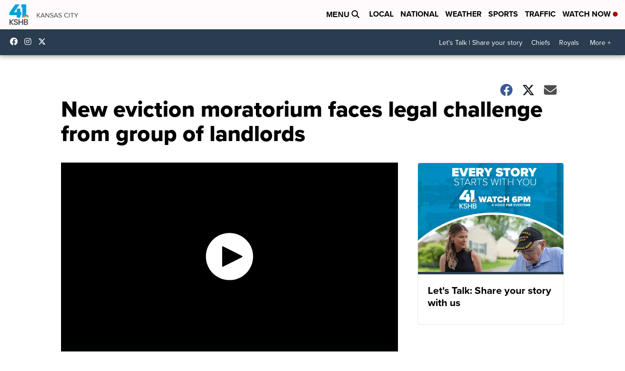

--- FILE ---
content_type: application/javascript; charset=utf-8
request_url: https://fundingchoicesmessages.google.com/f/AGSKWxXe55ydV-7iuUnY5BAHP2xcm-fW9wPWraIvdnKtAOmHnc2bgzRjhkUD1dak0QCz1moVpgxPd9MjiZYX9QTIfwLE1co5IXbFCjf6mMOK9ZfIKEF33kjRxZt8BYnCHHeWVNou8X4EicE3n6mpAn1dUHdIZfM6VIdGYGrIb3ak1Z_AUQl7M9-ilSo3i2kn/__800x100.imageteam.org_advertise180./sponsorHeaderDeriv_/masterad.
body_size: -1284
content:
window['1ba6a522-a368-434f-b143-141075ad990f'] = true;